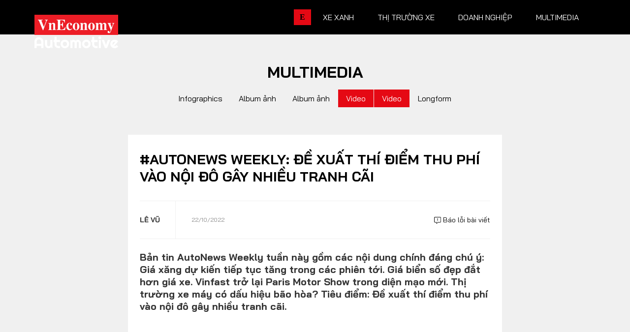

--- FILE ---
content_type: text/html; charset=utf-8
request_url: https://vneconomy.vn/automotive/autonews-weekly-de-xuat-thi-diem-thu-phi-vao-noi-do-gay-nhieu-tranh-cai.htm
body_size: 17056
content:

<!DOCTYPE html>
<html lang="vi">

<head>
    <meta charset="utf-8" />
    <meta name="viewport" content="width=device-width, initial-scale=1, shrink-to-fit=no">
    <meta http-equiv="X-UA-Compatible" content="IE=edge">
    

<!-- Basic SEO Meta Tags -->
<title>#AutoNews Weekly: &#x110;&#x1EC1; xu&#x1EA5;t th&#xED; &#x111;i&#x1EC3;m thu ph&#xED; v&#xE0;o n&#x1ED9;i &#x111;&#xF4; g&#xE2;y nhi&#x1EC1;u tranh c&#xE3;i - Automotive</title>
<meta name="description" content="B&#x1EA3;n tin AutoNews Weekly tu&#x1EA7;n n&#xE0;y g&#x1ED3;m c&#xE1;c n&#x1ED9;i dung ch&#xED;nh &#x111;&#xE1;ng ch&#xFA; &#xFD;: Gi&#xE1; x&#x103;ng d&#x1EF1; ki&#x1EBF;n ti&#x1EBF;p t&#x1EE5;c t&#x103;ng trong c&#xE1;c phi&#xEA;n t&#x1EDB;i. Gi&#xE1; bi&#x1EC3;n s&#x1ED1; &#x111;&#x1EB9;p &#x111;&#x1EAF;t h&#x1A1;n gi&#xE1; xe. Vinfa..." />
<meta name="keywords" content="Video, th&#xF4;ng tin kinh t&#x1EBF; Vi&#x1EC7;t Nam,t&#xE0;i ch&#xED;nh,th&#x1ECB; tr&#x1B0;&#x1EDD;ng ch&#x1EE9;ng kho&#xE1;n,vnindex,hose,ch&#xED;nh s&#xE1;ch v&#x129; m&#xF4;,tin kinh t&#x1EBF;,b&#x1EA5;t &#x111;&#x1ED9;ng s&#x1EA3;n,d&#x1EF1; &#xE1;n &#x111;&#x1EA7;u t&#x1B0;,ng&#xE2;n h&#xE0;ng,s&#x1ED1; li&#x1EC7;u kinh t&#x1EBF; v&#x129; m&#xF4;,&#x111;&#x1EA7;u t&#x1B0;,kinh t&#x1EBF; s&#x1ED1;" />
<meta name="author" content="L&#xEA; V&#x169; " />
<link rel="canonical" href="https://vneconomy.vn/automotive/autonews-weekly-de-xuat-thi-diem-thu-phi-vao-noi-do-gay-nhieu-tranh-cai.htm" />

<!-- Open Graph / Facebook -->
    <meta property="og:type" content="article" />
    <meta property="og:url" content="https://vneconomy.vn/automotive/autonews-weekly-de-xuat-thi-diem-thu-phi-vao-noi-do-gay-nhieu-tranh-cai.htm" />
    <meta property="og:title" content="#AutoNews Weekly: &#x110;&#x1EC1; xu&#x1EA5;t th&#xED; &#x111;i&#x1EC3;m thu ph&#xED; v&#xE0;o n&#x1ED9;i &#x111;&#xF4; g&#xE2;y nhi&#x1EC1;u tranh c&#xE3;i" />
    <meta property="og:description" content="B&#x1EA3;n tin AutoNews Weekly tu&#x1EA7;n n&#xE0;y g&#x1ED3;m c&#xE1;c n&#x1ED9;i dung ch&#xED;nh &#x111;&#xE1;ng ch&#xFA; &#xFD;: Gi&#xE1; x&#x103;ng d&#x1EF1; ki&#x1EBF;n ti&#x1EBF;p t&#x1EE5;c t&#x103;ng trong c&#xE1;c phi&#xEA;n t&#x1EDB;i. Gi&#xE1; bi&#x1EC3;n s&#x1ED1; &#x111;&#x1EB9;p &#x111;&#x1EAF;t h&#x1A1;n gi&#xE1; xe. Vinfa..." />
    <meta property="og:image" content="https://static.automotor.vn/1200x630/images/upload/2022/10/22/autonews-weekly-1-3.jpg?mode=crop" />
    <meta property="og:image:alt" content="" />
    <meta property="og:image:width" content="1200" />
    <meta property="og:image:height" content="630" />
    <meta property="og:site_name" content="VnEconomy" />
    <meta property="og:locale" content="vi_VN" />
        <meta property="fb:app_id" content="1763111483948312" />
        <meta property="article:author" content="L&#xEA; V&#x169; " />
        <meta property="article:published_time" content="2022-10-22T19:15:50Z" />
        <meta property="article:modified_time" content="2022-10-22T19:15:50Z" />
        <meta property="article:section" content="Video" />
        <meta property="article:tag" content="Video" />
            <meta property="article:publisher" content="https://www.facebook.com/vneconomy.vn" />

<!-- Twitter Card -->
    <meta name="twitter:card" content="summary_large_image" />
    <meta name="twitter:url" content="https://vneconomy.vn/automotive/autonews-weekly-de-xuat-thi-diem-thu-phi-vao-noi-do-gay-nhieu-tranh-cai.htm" />
    <meta name="twitter:title" content="#AutoNews Weekly: &#x110;&#x1EC1; xu&#x1EA5;t th&#xED; &#x111;i&#x1EC3;m thu ph&#xED; v&#xE0;o n&#x1ED9;i &#x111;&#xF4; g&#xE2;y nhi&#x1EC1;u tranh c&#xE3;i" />
    <meta name="twitter:description" content="B&#x1EA3;n tin AutoNews Weekly tu&#x1EA7;n n&#xE0;y g&#x1ED3;m c&#xE1;c n&#x1ED9;i dung ch&#xED;nh &#x111;&#xE1;ng ch&#xFA; &#xFD;: Gi&#xE1; x&#x103;ng d&#x1EF1; ki&#x1EBF;n ti&#x1EBF;p t&#x1EE5;c t&#x103;ng trong c&#xE1;c phi&#xEA;n t&#x1EDB;i. Gi&#xE1; bi&#x1EC3;n s&#x1ED1; &#x111;&#x1EB9;p &#x111;&#x1EAF;t h&#x1A1;n gi&#xE1; xe. Vinfa..." />
    <meta name="twitter:image" content="https://static.automotor.vn/1200x630/images/upload/2022/10/22/autonews-weekly-1-3.jpg?mode=crop" />
        <meta name="twitter:site" content="@vneconomy" />
        <meta name="twitter:creator" content="@vneconomy" />

<!-- Additional SEO Meta Tags -->
    <meta name="article:published_time" content="2022-10-22T19:15:50Z" />
    <meta name="article:modified_time" content="2022-10-22T19:15:50Z" />

<!-- Schema.org structured data -->
        <script type="application/ld+json">
            {
              "@context": "https://schema.org",
              "@graph": [
                {
                  "@type": "NewsArticle",
                  "@id": "https://vneconomy.vn/automotive/autonews-weekly-de-xuat-thi-diem-thu-phi-vao-noi-do-gay-nhieu-tranh-cai.htm#newsarticle",
                  "url": "https://vneconomy.vn/automotive/autonews-weekly-de-xuat-thi-diem-thu-phi-vao-noi-do-gay-nhieu-tranh-cai.htm",
                  "headline": "#AutoNews Weekly: &#x110;&#x1EC1; xu&#x1EA5;t th&#xED; &#x111;i&#x1EC3;m thu ph&#xED; v&#xE0;o n&#x1ED9;i &#x111;&#xF4; g&#xE2;y nhi&#x1EC1;u tranh c&#xE3;i",
                  "description": "B&#x1EA3;n tin AutoNews Weekly tu&#x1EA7;n n&#xE0;y g&#x1ED3;m c&#xE1;c n&#x1ED9;i dung ch&#xED;nh &#x111;&#xE1;ng ch&#xFA; &#xFD;: Gi&#xE1; x&#x103;ng d&#x1EF1; ki&#x1EBF;n ti&#x1EBF;p t&#x1EE5;c t&#x103;ng trong c&#xE1;c phi&#xEA;n t&#x1EDB;i. Gi&#xE1; bi&#x1EC3;n s&#x1ED1; &#x111;&#x1EB9;p &#x111;&#x1EAF;t h&#x1A1;n gi&#xE1; xe. Vinfa...",
                  "keywords": "Video, th&#xF4;ng tin kinh t&#x1EBF; Vi&#x1EC7;t Nam,t&#xE0;i ch&#xED;nh,th&#x1ECB; tr&#x1B0;&#x1EDD;ng ch&#x1EE9;ng kho&#xE1;n,vnindex,hose,ch&#xED;nh s&#xE1;ch v&#x129; m&#xF4;,tin kinh t&#x1EBF;,b&#x1EA5;t &#x111;&#x1ED9;ng s&#x1EA3;n,d&#x1EF1; &#xE1;n &#x111;&#x1EA7;u t&#x1B0;,ng&#xE2;n h&#xE0;ng,s&#x1ED1; li&#x1EC7;u kinh t&#x1EBF; v&#x129; m&#xF4;,&#x111;&#x1EA7;u t&#x1B0;,kinh t&#x1EBF; s&#x1ED1;",
                  "articleSection": "Video",
                  "datePublished": "2022-10-22T19:15:50Z",
                  "dateModified": "2022-10-22T19:15:50Z",
                  "author": {
                    "@type": "Person",
                    "name": "L&#xEA; V&#x169; "
                  },
                  "publisher": {
                    "@type": "Organization",
                    "@id": "https://vneconomy.vn/automotive/",
                    "name": "VnEconomy",
                    "url": "https://vneconomy.vn/automotive/",
                    "logo": {
                      "@type": "ImageObject",
                      "url": "https://vneconomy.vn/automotive//img-fix/branding/logo-footer.svg"
                    }
                  },
                  "image": {
                    "@type": "ImageObject",
                    "@id": "https://static.automotor.vn/1200x630/images/upload/2022/10/22/autonews-weekly-1-3.jpg?mode=crop",
                    "url": "https://static.automotor.vn/1200x630/images/upload/2022/10/22/autonews-weekly-1-3.jpg?mode=crop",
                    "width": 1200,
                    "height": 630
                  },
                  "thumbnailUrl": "https://static.automotor.vn/1200x630/images/upload/2022/10/22/autonews-weekly-1-3.jpg?mode=crop",
                  "inLanguage": "vi",
                  "isAccessibleForFree": true,
                  "copyrightHolder": {
                    "@type": "Organization",
                    "@id": "https://vneconomy.vn/automotive/",
                    "name": "VnEconomy"
                  },
                  "mainEntityOfPage": {
                    "@type": "WebPage",
                    "@id": "https://vneconomy.vn/automotive/autonews-weekly-de-xuat-thi-diem-thu-phi-vao-noi-do-gay-nhieu-tranh-cai.htm"
                  }
                },
                {
                  "@type": "Organization",
                  "@id": "https://vneconomy.vn/automotive/",
                  "name": "VnEconomy",
                  "url": "https://vneconomy.vn/automotive/",
                  "logo": {
                    "@type": "ImageObject",
                    "url": "https://vneconomy.vn/automotive//img-fix/branding/logo-footer.svg",
                    "width": 231,
                    "height": 64
                  },
                  "sameAs": [
                    "https://www.facebook.com/vneconomy.vn",
                    "https://www.youtube.com/@vneconomymedia5190",
                    "https://twitter.com/vneconomy"
                  ]
                },
                {
                  "@type": "BreadcrumbList",
                  "itemListElement": [
                    {
                      "@type": "ListItem",
                      "position": 1,
                      "name": "Trang chủ",
                      "item": {
                        "@type": "WebPage",
                        "@id": "https://vneconomy.vn/automotive/",
                        "name": "Trang chủ"
                      }
                    },
                    {
                      "@type": "ListItem",
                      "position": 2,
                      "name": "Video",
                      "item": {
                        "@type": "WebPage",
                        "@id": "",
                        "name": "Video"
                      }
                    },
                    {
                      "@type": "ListItem",
                      "position": 3,
                      "name": "#AutoNews Weekly: &#x110;&#x1EC1; xu&#x1EA5;t th&#xED; &#x111;i&#x1EC3;m thu ph&#xED; v&#xE0;o n&#x1ED9;i &#x111;&#xF4; g&#xE2;y nhi&#x1EC1;u tranh c&#xE3;i",
                      "item": {
                        "@type": "WebPage",
                        "@id": "https://vneconomy.vn/automotive/autonews-weekly-de-xuat-thi-diem-thu-phi-vao-noi-do-gay-nhieu-tranh-cai.htm",
                        "name": "#AutoNews Weekly: &#x110;&#x1EC1; xu&#x1EA5;t th&#xED; &#x111;i&#x1EC3;m thu ph&#xED; v&#xE0;o n&#x1ED9;i &#x111;&#xF4; g&#xE2;y nhi&#x1EC1;u tranh c&#xE3;i"
                      }
                    }
                  ]
                }
              ]
            }
        </script>

    <meta name="format-detection" content="telephone=no">

    <link rel="shortcut icon" href="/automotive/App_themes/img/favicon.ico">

    <link rel="preconnect" preload href="https://fonts.googleapis.com" />
    <link rel="preconnect" preload href="https://fonts.gstatic.com" crossorigin />
    <link href="https://fonts.googleapis.com/css2?family=Bai+Jamjuree:ital,wght@0,400;0,700;1,400;1,700&display=swap"
          rel="stylesheet" preload />
    <link rel="preconnect" href="https://premedia.vneconomy.vn" crossorigin />
    <link rel="dns-prefetch" href="https://premedia.vneconomy.vn" crossorigin />
    <link rel="preconnect" href="https://media.vneconomy.vn" crossorigin />
    <link rel="dns-prefetch" href="https://media.vneconomy.vn" crossorigin />
    <script>
        window._appConfig = {
            subPath: "/automotive"
        };
    </script>
    <base href="/automotive/" />

    <link rel="stylesheet" type="text/css" href="/automotive/bundle/css/preload.min.css?v=8MVkpwK8ttUVGLofB8rvKP0sEQcMEKdyF2tUhxD0nZw" />

    <script src="/automotive/lib/responsive-image.js?v=I-4n-LbkQLsSC82nQK1HfV4CWrGWjg5BjzoKfHesxpw"></script>
    <script src="/automotive/bundle/js/preload.min.js?v=_tdpxOqFqgRES7HnPAEemVsNBFyCV1CqQ70acp1W4Ps"></script>
    
<script defer data-domain="vneconomy.vn" src="https://tracking.vneconomy.vn/js/script.manual.outbound-links.pageview-props.tagged-events.js"></script>
<script>window.plausible = window.plausible || function() { (window.plausible.q = window.plausible.q || []).push(arguments) }</script>

        <link rel="stylesheet" type="text/css" href="https://media.vneconomy.vn/common/css/vneconomyqc.css">
    <script type="text/javascript" src="https://media.vneconomy.vn/common/js/vneconomyqc.js" async></script>

    

    <link rel="stylesheet" type="text/css" href="https://vneconomy.vn/css/editor.css" />
    <link rel="stylesheet" type="text/css" href="/automotive/bundle/css/app-news-detail.min.css?v=Bb9n1rgx45iNAaNnfDHOPDxidAVwK8tadsC8qC5SYvk" />

    <!-- Google tag (gtag.js) -->
<script async src="https://www.googletagmanager.com/gtag/js?id=G-21FXLJLDS4"></script>
<script>
    window.dataLayer = window.dataLayer || [];
    function gtag(){dataLayer.push(arguments);}
    gtag('js', new Date());

    gtag('config', 'G-21FXLJLDS4');
</script>


    <link rel="alternate" type="application/rss+xml" title="Tất cả bài viết" href="rss.xml" />
<link rel="alternate" type="application/rss+xml" title="Danh mục" href="rss/categories.xml" />
<link rel="alternate" type="application/rss+xml" title="Bài viết" href="rss/posts.xml" />

    
</head>

<body class="detail-page detail-2">
    <header class="site-header">
    <div class="container">
        <div class="row">
            <div class="col-3">
                    <div class="site-logo" title="Logo">
                        <a href="/automotive/" title="Automotive - Thông tin, hình ảnh, đánh giá xe ôtô, xe máy, xe điện"></a>
                    </div>

            </div>
            <div class="col-9">
                <ul class="nav-link">
                    <li>
                        <a class="nav-link-vne" href="https://vneconomy.vn" title="https://vneconomy.vn">E</a>
                    </li>
                            <li>
                                <a href="/automotive/xe-xanh.htm" title="Xe xanh">Xe xanh</a>
                                <div class="nav-link__expand">
                                    <div class="container">
                                        <div class="subcate">
                                            <a href="/automotive/xe-xanh.htm" class="maincate" title="Xe xanh">Xe xanh</a>
                                                    <a href="/automotive/xe-khac.htm" title="Xe khác - Xe đặc chủng, xe tăng, xe độc, lạ - Ảnh, video mới 24h">Xe khác</a>
                                                    <a href="/automotive/hybrid.htm" title="Xe Hybrid: Ôtô hybrid, xe máy hybrid - Tin, ảnh, video, giá bán mới 2025">Hybrid</a>
                                                    <a href="/automotive/xe-dien-moi.htm" title="Xe điện: Ôtô điện, xe máy điện mới - Tin, ảnh, video, giá bán mới 2025">Xe điện</a>
                                        </div>
                                        <div class="story-listing">
                                                <article class="story">
                                                    <figure class="story__thumb is-loaded">
                                                        <a href="/automotive/vinfast-ra-mat-loat-xe-may-dien-co-the-doi-pin-hoan-thien-lap-dat-4500-tram-doi-pin-dau-tien.htm" title="VinFast ra mắt loạt xe máy điện có thể đổi pin, hoàn thiện lắp đặt 4.500 trạm đổi pin đầu tiên">
                                                            <img src="https://premedia.vneconomy.vn/files/uploads/2026/01/15/4ed6ac66c45c49dda749513a13a2162c-63787.jpg" alt="VinFast ra m&#x1EAF;t lo&#x1EA1;t xe m&#xE1;y &#x111;i&#x1EC7;n c&#xF3; th&#x1EC3; &#x111;&#x1ED5;i pin">
                                                        </a>
                                                    </figure>
                                                    <div class="story__heading">
                                                        <a href="/automotive/vinfast-ra-mat-loat-xe-may-dien-co-the-doi-pin-hoan-thien-lap-dat-4500-tram-doi-pin-dau-tien.htm" title="VinFast ra mắt loạt xe máy điện có thể đổi pin, hoàn thiện lắp đặt 4.500 trạm đổi pin đầu tiên">VinFast ra mắt loạt xe máy điện có thể đổi pin, hoàn thiện lắp đặt 4.500 trạm đổi pin đầu tiên</a>
                                                    </div>
                                                    <div class="story__meta">
                                                        <time>15/01/2026</time>
                                                    </div>
                                                </article>
                                                <article class="story">
                                                    <figure class="story__thumb is-loaded">
                                                        <a href="/automotive/pin-xe-dien-het-vong-doi-thach-thuc-moi-truong-va-co-hoi-cho-nganh-tai-che.htm" title="Pin xe điện hết vòng đời: Thách thức môi trường và cơ hội cho ngành tái chế">
                                                            <img src="https://premedia.vneconomy.vn/files/uploads/2026/01/13/71f11a572290465089df1bc49766dc55-63357.png" alt="Pin xe &#x111;i&#x1EC7;n h&#x1EBF;t v&#xF2;ng &#x111;&#x1EDD;i: Th&#xE1;ch th&#x1EE9;c m&#xF4;i tr&#x1B0;&#x1EDD;ng v&#xE0; c&#x1A1; h&#x1ED9;i cho ng&#xE0;nh t&#xE1;i ch&#x1EBF;">
                                                        </a>
                                                    </figure>
                                                    <div class="story__heading">
                                                        <a href="/automotive/pin-xe-dien-het-vong-doi-thach-thuc-moi-truong-va-co-hoi-cho-nganh-tai-che.htm" title="Pin xe điện hết vòng đời: Thách thức môi trường và cơ hội cho ngành tái chế">Pin xe điện hết vòng đời: Thách thức môi trường và cơ hội cho ngành tái chế</a>
                                                    </div>
                                                    <div class="story__meta">
                                                        <time>13/01/2026</time>
                                                    </div>
                                                </article>
                                                <article class="story">
                                                    <figure class="story__thumb is-loaded">
                                                        <a href="/automotive/2025-nam-o-to-dien-can-quet-moi-phan-khuc.htm" title="2025 - Năm ô tô điện "càn quét" mọi phân khúc">
                                                            <img src="https://premedia.vneconomy.vn/files/uploads/2026/01/05/4ba8314c3fc942d99097cae04b1bb4c9-61497.jpg" alt="2025 - N&#x103;m &#xF4; t&#xF4; &#x111;i&#x1EC7;n &quot;c&#xE0;n qu&#xE9;t&quot; m&#x1ECD;i ph&#xE2;n kh&#xFA;c">
                                                        </a>
                                                    </figure>
                                                    <div class="story__heading">
                                                        <a href="/automotive/2025-nam-o-to-dien-can-quet-moi-phan-khuc.htm" title="2025 - Năm ô tô điện "càn quét" mọi phân khúc">2025 - Năm ô tô điện "càn quét" mọi phân khúc</a>
                                                    </div>
                                                    <div class="story__meta">
                                                        <time>05/01/2026</time>
                                                    </div>
                                                </article>

                                        </div>
                                    </div>
                                </div>
                            </li>
                            <li>
                                <a href="/automotive/thi-truong-xe.htm" title="Thị trường xe">Thị trường xe</a>
                                <div class="nav-link__expand">
                                    <div class="container">
                                        <div class="subcate">
                                            <a href="/automotive/thi-truong-xe.htm" class="maincate" title="Thị trường xe">Thị trường xe</a>
                                                    <a href="/automotive/chinh-sach-thi-truong-xe.htm" title="Chính sách">Chính sách</a>
                                                    <a href="/automotive/so-lieu-thi-truong.htm" title="Số liệu thị trường">Số liệu thị trường</a>
                                                    <a href="/automotive/nhip-song-thi-truong.htm" title="Nhịp sống thị trường">Nhịp sống thị trường</a>
                                        </div>
                                        <div class="story-listing">
                                                <article class="story">
                                                    <figure class="story__thumb is-loaded">
                                                        <a href="/automotive/thao-go-nut-that-chip-nexperia-cac-hang-xe-dong-loat-chuyen-huong-nguon-cung.htm" title="Tháo gỡ "nút thắt" chip Nexperia: Các hãng xe đồng loạt chuyển hướng nguồn cung">
                                                            <img src="https://premedia.vneconomy.vn/files/uploads/2026/01/24/71f51d2b247c4abeaa3ec4e6a967c9b9-65740.jpg" alt="Th&#xE1;o g&#x1EE1; &quot;n&#xFA;t th&#x1EAF;t&quot; chip Nexperia: C&#xE1;c h&#xE3;ng xe &#x111;&#x1ED3;ng lo&#x1EA1;t chuy&#x1EC3;n h&#x1B0;&#x1EDB;ng ngu&#x1ED3;n cung">
                                                        </a>
                                                    </figure>
                                                    <div class="story__heading">
                                                        <a href="/automotive/thao-go-nut-that-chip-nexperia-cac-hang-xe-dong-loat-chuyen-huong-nguon-cung.htm" title="Tháo gỡ "nút thắt" chip Nexperia: Các hãng xe đồng loạt chuyển hướng nguồn cung">Tháo gỡ "nút thắt" chip Nexperia: Các hãng xe đồng loạt chuyển hướng nguồn cung</a>
                                                    </div>
                                                    <div class="story__meta">
                                                        <time>24/01/2026</time>
                                                    </div>
                                                </article>
                                                <article class="story">
                                                    <figure class="story__thumb is-loaded">
                                                        <a href="/automotive/my-bat-den-xanh-cho-xe-trung-quoc.htm" title="Mỹ “bật đèn xanh” cho xe Trung Quốc?">
                                                            <img src="https://premedia.vneconomy.vn/files/uploads/2026/01/24/02d0c7a3dc964bccb71cd1b7a18c4c77-65738.jpg" alt="M&#x1EF9; &#x201C;b&#x1EAD;t &#x111;&#xE8;n xanh&#x201D; cho xe Trung Qu&#x1ED1;c?">
                                                        </a>
                                                    </figure>
                                                    <div class="story__heading">
                                                        <a href="/automotive/my-bat-den-xanh-cho-xe-trung-quoc.htm" title="Mỹ “bật đèn xanh” cho xe Trung Quốc?">Mỹ “bật đèn xanh” cho xe Trung Quốc?</a>
                                                    </div>
                                                    <div class="story__meta">
                                                        <time>24/01/2026</time>
                                                    </div>
                                                </article>
                                                <article class="story">
                                                    <figure class="story__thumb is-loaded">
                                                        <a href="/automotive/giac-mo-noi-dia-hoa-cua-eu-vap-phai-buc-tuong-ran-nut-tu-cac-hang-xe.htm" title="Giấc mơ "nội địa hóa" của EU vấp phải bức tường rạn nứt từ các hãng xe">
                                                            <img src="https://premedia.vneconomy.vn/files/uploads/2026/01/23/ffe216c5b2ba45e793b5df9c3ce984c8-65679.png" alt="Gi&#x1EA5;c m&#x1A1; &quot;n&#x1ED9;i &#x111;&#x1ECB;a h&#xF3;a&quot; c&#x1EE7;a EU v&#x1EA5;p ph&#x1EA3;i b&#x1EE9;c t&#x1B0;&#x1EDD;ng r&#x1EA1;n n&#x1EE9;t t&#x1EEB; c&#xE1;c h&#xE3;ng xe">
                                                        </a>
                                                    </figure>
                                                    <div class="story__heading">
                                                        <a href="/automotive/giac-mo-noi-dia-hoa-cua-eu-vap-phai-buc-tuong-ran-nut-tu-cac-hang-xe.htm" title="Giấc mơ "nội địa hóa" của EU vấp phải bức tường rạn nứt từ các hãng xe">Giấc mơ "nội địa hóa" của EU vấp phải bức tường rạn nứt từ các hãng xe</a>
                                                    </div>
                                                    <div class="story__meta">
                                                        <time>23/01/2026</time>
                                                    </div>
                                                </article>

                                        </div>
                                    </div>
                                </div>
                            </li>
                            <li>
                                <a href="/automotive/xe-doanh-nghiep.htm" title="Doanh nghiệp">Doanh nghiệp</a>
                                <div class="nav-link__expand">
                                    <div class="container">
                                        <div class="subcate">
                                            <a href="/automotive/xe-doanh-nghiep.htm" class="maincate" title="Doanh nghiệp">Doanh nghiệp</a>
                                                    <a href="/automotive/thuong-hieu.htm" title="Thương hiệu">Thương hiệu</a>
                                                    <a href="/automotive/nhan-vat.htm" title="Nhân vật">Nhân vật</a>
                                                    <a href="/automotive/quan-tri.htm" title="Quản trị">Quản trị</a>
                                        </div>
                                        <div class="story-listing">
                                                <article class="story">
                                                    <figure class="story__thumb is-loaded">
                                                        <a href="/automotive/omoda-jaecoo-chuan-bi-van-hanh-nha-may-o-to-trung-quoc-dau-tien-tai-viet-nam.htm" title="Omoda & Jaecoo chuẩn bị vận hành nhà máy ô tô Trung Quốc đầu tiên tại Việt Nam">
                                                            <img src="https://premedia.vneconomy.vn/files/uploads/2026/01/17/45c6a5718318448ebef756bc1be6d5e8-64255.png" alt="Omoda &amp; Jaecoo chu&#x1EA9;n b&#x1ECB; v&#x1EAD;n h&#xE0;nh nh&#xE0; m&#xE1;y &#xF4; t&#xF4; Trung Qu&#x1ED1;c &#x111;&#x1EA7;u ti&#xEA;n t&#x1EA1;i Vi&#x1EC7;t Nam">
                                                        </a>
                                                    </figure>
                                                    <div class="story__heading">
                                                        <a href="/automotive/omoda-jaecoo-chuan-bi-van-hanh-nha-may-o-to-trung-quoc-dau-tien-tai-viet-nam.htm" title="Omoda & Jaecoo chuẩn bị vận hành nhà máy ô tô Trung Quốc đầu tiên tại Việt Nam">Omoda & Jaecoo chuẩn bị vận hành nhà máy ô tô Trung Quốc đầu tiên tại Việt Nam</a>
                                                    </div>
                                                    <div class="story__meta">
                                                        <time>17/01/2026</time>
                                                    </div>
                                                </article>
                                                <article class="story">
                                                    <figure class="story__thumb is-loaded">
                                                        <a href="/automotive/xe-dien-loi-chien-luoc-cua-cac-hang-xe-au-du-rao-can-phap-ly-ha-nhiet.htm" title="Xe điện: "Lõi" chiến lược của các hãng xe Âu dù rào cản pháp lý hạ nhiệt">
                                                            <img src="https://premedia.vneconomy.vn/files/uploads/2026/01/15/b3789e756e1c432cac9a7d8c0578747b-63955.png" alt="Xe &#x111;i&#x1EC7;n: &quot;L&#xF5;i&quot; chi&#x1EBF;n l&#x1B0;&#x1EE3;c c&#x1EE7;a c&#xE1;c h&#xE3;ng xe &#xC2;u d&#xF9; r&#xE0;o c&#x1EA3;n ph&#xE1;p l&#xFD; h&#x1EA1; nhi&#x1EC7;t">
                                                        </a>
                                                    </figure>
                                                    <div class="story__heading">
                                                        <a href="/automotive/xe-dien-loi-chien-luoc-cua-cac-hang-xe-au-du-rao-can-phap-ly-ha-nhiet.htm" title="Xe điện: "Lõi" chiến lược của các hãng xe Âu dù rào cản pháp lý hạ nhiệt">Xe điện: "Lõi" chiến lược của các hãng xe Âu dù rào cản pháp lý hạ nhiệt</a>
                                                    </div>
                                                    <div class="story__meta">
                                                        <time>15/01/2026</time>
                                                    </div>
                                                </article>
                                                <article class="story">
                                                    <figure class="story__thumb is-loaded">
                                                        <a href="/automotive/tesla-mat-ngoi-vi-dan-dau-thi-truong-xe-dien-toan-cau-chuyen-trong-tam-sang-ai.htm" title="Tesla mất ngôi vị dẫn đầu thị trường xe điện toàn cầu, chuyển trọng tâm sang AI">
                                                            <img src="https://premedia.vneconomy.vn/files/uploads/2026/01/06/2decc12603c741babc441dbc703e447d-61900.jpg" alt="Tesla m&#x1EA5;t ng&#xF4;i v&#x1ECB; d&#x1EAB;n &#x111;&#x1EA7;u th&#x1ECB; tr&#x1B0;&#x1EDD;ng xe &#x111;i&#x1EC7;n to&#xE0;n c&#x1EA7;u, chuy&#x1EC3;n tr&#x1ECD;ng t&#xE2;m sang AI">
                                                        </a>
                                                    </figure>
                                                    <div class="story__heading">
                                                        <a href="/automotive/tesla-mat-ngoi-vi-dan-dau-thi-truong-xe-dien-toan-cau-chuyen-trong-tam-sang-ai.htm" title="Tesla mất ngôi vị dẫn đầu thị trường xe điện toàn cầu, chuyển trọng tâm sang AI">Tesla mất ngôi vị dẫn đầu thị trường xe điện toàn cầu, chuyển trọng tâm sang AI</a>
                                                    </div>
                                                    <div class="story__meta">
                                                        <time>06/01/2026</time>
                                                    </div>
                                                </article>

                                        </div>
                                    </div>
                                </div>
                            </li>
                            <li>
                                <a href="/automotive/xe360-multimedia.htm" title="Multimedia">Multimedia</a>
                                <div class="nav-link__expand">
                                    <div class="container">
                                        <div class="subcate">
                                            <a href="/automotive/xe360-multimedia.htm" class="maincate" title="Multimedia">Multimedia</a>
                                                    <a href="/automotive/infographics-oto-xe-may.htm" title="Infographics, đồ hoạ ô tô, mô tô, xe máy - Dữ liệu, thống kê, so sánh....">Infographics</a>
                                                    <a href="/automotive/album-anh-xe.htm" title="Ảnh xe - Người đẹp và xe, xe ôtô, mô tô, xe máy cập nhật 24h">Album ảnh</a>
                                                    <a href="/automotive/video-oto-xe-may.htm" title="Video clip ô tô, mô tô, xe máy -  Review, đánh giá, trải nghiệm, tư vấn">Video</a>
                                        </div>
                                        <div class="story-listing">
                                                <article class="story">
                                                    <figure class="story__thumb is-loaded">
                                                        <a href="/automotive/auto-hashtag-thi-truong-xe-may-viet-nam-xoay-truc-truoc-lenh-cam-xe-xang.htm" title="#Auto Hashtag: Thị trường xe máy Việt Nam xoay trục trước lệnh “cấm xe xăng”">
                                                            <img src="https://static.automotor.vn/images/upload/2025/07/30/autohashtag-cam-xe-may-xang-vneconomyautomotive.jpg" alt="">
                                                        </a>
                                                    </figure>
                                                    <div class="story__heading">
                                                        <a href="/automotive/auto-hashtag-thi-truong-xe-may-viet-nam-xoay-truc-truoc-lenh-cam-xe-xang.htm" title="#Auto Hashtag: Thị trường xe máy Việt Nam xoay trục trước lệnh “cấm xe xăng”">#Auto Hashtag: Thị trường xe máy Việt Nam xoay trục trước lệnh “cấm xe xăng”</a>
                                                    </div>
                                                    <div class="story__meta">
                                                        <time>31/07/2025</time>
                                                    </div>
                                                </article>
                                                <article class="story">
                                                    <figure class="story__thumb is-loaded">
                                                        <a href="/automotive/auto-biz-cuoc-chien-giam-gia-xe-dien-tu-van-de-byd-toi-he-luy-sau-rong-ca-nganh-cong-nghiep-o-to-trung-quoc.htm" title="#Auto Biz: Cuộc chiến giảm giá xe điện – Từ vấn đề BYD tới hệ luỵ sâu rộng cả ngành công nghiệp ô tô Trung Quốc">
                                                            <img src="https://static.automotor.vn/images/upload/2025/06/14/autobiz-cuoc-chien-giam-gia-xe-dien-trung-quoc-vneconomyautomotive.jpg" alt="">
                                                        </a>
                                                    </figure>
                                                    <div class="story__heading">
                                                        <a href="/automotive/auto-biz-cuoc-chien-giam-gia-xe-dien-tu-van-de-byd-toi-he-luy-sau-rong-ca-nganh-cong-nghiep-o-to-trung-quoc.htm" title="#Auto Biz: Cuộc chiến giảm giá xe điện – Từ vấn đề BYD tới hệ luỵ sâu rộng cả ngành công nghiệp ô tô Trung Quốc">#Auto Biz: Cuộc chiến giảm giá xe điện – Từ vấn đề BYD tới hệ luỵ sâu rộng cả ngành công nghiệp ô tô Trung Quốc</a>
                                                    </div>
                                                    <div class="story__meta">
                                                        <time>15/06/2025</time>
                                                    </div>
                                                </article>

                                        </div>
                                    </div>
                                </div>
                            </li>
                </ul>
            </div>
        </div>
        <!-- menu expand -->
        <div class="menu-expand" id="wrap-menu">
            <div class="container">
                <div class="search-form">
                    <input type="text" placeholder="Từ khóa tìm kiếm" id="search-input" v-model.trim="searchString"
                           ref="search-input">
                    <i class="fal fa-search"></i>
                    <div class="search-suggestion" id="suggestions" ref="suggestion-box">
                        <h3 class="heading">Gợi ý tìm kiếm</h3>
                        <div class="suggestion-wrap" v-for="(group, index) in groupSuggestions" :key="index">
                            <h4 class="title">
                                <b>{{group.title}}</b>
                            </h4>
                            <p class="text" v-for="(item, index) in group.items" :key="index">
                                <a :href="item.url" v-html="item.text"></a>
                            </p>
                        </div>
                    </div>
                    <div id="search-results"></div>
                </div>
                <div class="row mt-5">
                    <div class="col-20p">
                        <div class="group-link">
                            <a href="/automotive/" title="Trang chủ">
                                <img src="https://media.vneconomy.vn/App_themes/images/logo.png?v=1.1" alt="Automotive logo"
                                     class="img-fluid">
                            </a>
                        </div>

                            <div class="more-link">
                                    <a href="/automotive" title="Trang chủ">Trang chủ</a>
                                    <a href="/automotive/tieu-diem-xe.htm" title="Tiêu điểm">Tiêu điểm</a>
                            </div>
                    </div>
                            <div class="col-20p">
                                <div class="group-link">
                                    <a href="/automotive/xe-xanh.htm" title="Xe xanh">Xe xanh</a>
                                </div>
                                    <div class="more-link">
                                            <a href="/automotive/xe-khac.htm" title="Xe khác">Xe khác</a>
                                            <a href="/automotive/hybrid.htm" title="Hybrid">Hybrid</a>
                                            <a href="/automotive/xe-dien-moi.htm" title="Xe điện">Xe điện</a>
                                    </div>
                            </div>
                            <div class="col-20p">
                                <div class="group-link">
                                    <a href="/automotive/thi-truong-xe.htm" title="Thị trường xe">Thị trường xe</a>
                                </div>
                                    <div class="more-link">
                                            <a href="/automotive/chinh-sach-thi-truong-xe.htm" title="Chính sách">Chính sách</a>
                                            <a href="/automotive/so-lieu-thi-truong.htm" title="Số liệu thị trường">Số liệu thị trường</a>
                                            <a href="/automotive/nhip-song-thi-truong.htm" title="Nhịp sống thị trường">Nhịp sống thị trường</a>
                                    </div>
                            </div>
                            <div class="col-20p">
                                <div class="group-link">
                                    <a href="/automotive/xe-doanh-nghiep.htm" title="Doanh nghiệp">Doanh nghiệp</a>
                                </div>
                                    <div class="more-link">
                                            <a href="/automotive/thuong-hieu.htm" title="Thương hiệu">Thương hiệu</a>
                                            <a href="/automotive/nhan-vat.htm" title="Nhân vật">Nhân vật</a>
                                            <a href="/automotive/quan-tri.htm" title="Quản trị">Quản trị</a>
                                    </div>
                            </div>
                            <div class="col-20p">
                                <div class="group-link">
                                    <a href="/automotive/xe360-multimedia.htm" title="Multimedia">Multimedia</a>
                                </div>
                                    <div class="more-link">
                                            <a href="/automotive/infographics-oto-xe-may.htm" title="Infographics">Infographics</a>
                                            <a href="/automotive/album-anh-xe.htm" title="Album ảnh">Album ảnh</a>
                                            <a href="/automotive/video-oto-xe-may.htm" title="Video">Video</a>
                                    </div>
                            </div>
                </div>
                <div class="top-box common">
                    <div class="box-heading">Tra cứu xe</div>
                    <form class="box-content" method="get" action="https://automotor.vn/danh-sach-cac-loai-xe-oto.html">
                        <div class="row">
                            <div class="col-20p">
                                <div class="form-group">
                                    <label for="exampleFormControlSelect4">Hãng xe</label>
                                    <select name="hang_xe" id="exampleFormControlSelect4" class="form-control">
                                        <option value="">Tất cả</option>
                                        <option value="Acura">Acura</option>
                                        <option value="Aston Martin">Aston Martin</option>
                                        <option value="Audi">Audi</option>
                                        <option value="Benelli">Benelli</option>
                                        <option value="Bentley">Bentley</option>
                                        <option value="BMW">BMW</option>
                                        <option value="Brixton">Brixton</option>
                                        <option value="Bugatti">Bugatti</option>
                                        <option value="Cadillac">Cadillac</option>
                                        <option value="Chevrolet">Chevrolet</option>
                                        <option value="Chrysler">Chrysler</option>
                                        <option value="Citroen">Citroen</option>
                                        <option value="Daewoo">Daewoo</option>
                                        <option value="Ducati">Ducati</option>
                                        <option value="Ferarri">Ferarri</option>
                                        <option value="Fiat">Fiat</option>
                                        <option value="Ford">Ford</option>
                                        <option value="Harley Davidson">Harley Davidson</option>
                                        <option value="Honda">Honda</option>
                                        <option value="Hummer">Hummer</option>
                                        <option value="Hyundai">Hyundai</option>
                                        <option value="Infiniti">Infiniti</option>
                                        <option value="Isuzu">Isuzu</option>
                                        <option value="Jaguar">Jaguar</option>
                                        <option value="Jeep">Jeep</option>
                                        <option value="Kawasaki">Kawasaki</option>
                                        <option value="Kia">Kia</option>
                                        <option value="KTM">KTM</option>
                                        <option value="Kymco">Kymco</option>
                                        <option value="Lamborghini">Lamborghini</option>
                                        <option value="Land Rover">Land Rover</option>
                                        <option value="Lexus">Lexus</option>
                                        <option value="Lincoln">Lincoln</option>
                                        <option value="Lotus">Lotus</option>
                                        <option value="Maserati">Maserati</option>
                                        <option value="Mazda">Mazda</option>
                                        <option value="McLaren">McLaren</option>
                                        <option value="Mercedes-Benz">Mercedes-Benz</option>
                                        <option value="MG">MG</option>
                                        <option value="MINI">MINI</option>
                                        <option value="Mitsubishi">Mitsubishi</option>
                                        <option value="Nissan">Nissan</option>
                                        <option value="Pagani">Pagani</option>
                                        <option value="Peugeot">Peugeot</option>
                                        <option value="Piaggio">Piaggio</option>
                                        <option value="Porsche">Porsche</option>
                                        <option value="Renault">Renault</option>
                                        <option value="Rolls-Royce">Rolls-Royce</option>
                                        <option value="Royal Enfield">Royal Enfield</option>
                                        <option value="Ssangyong">Ssangyong</option>
                                        <option value="Subaru">Subaru</option>
                                        <option value="Suzuki">Suzuki</option>
                                        <option value="SYM">SYM</option>
                                        <option value="Tesla">Tesla</option>
                                        <option value="Toyota">Toyota</option>
                                        <option value="Triumph">Triumph</option>
                                        <option value="UAZ">UAZ</option>
                                        <option value="Victory">Victory</option>
                                        <option value="Vinfast">Vinfast</option>
                                        <option value="Volkswagen">Volkswagen</option>
                                        <option value="Volvo">Volvo</option>
                                        <option value="Yamaha">Yamaha</option>
                                    </select>
                                </div>
                            </div>
                            <div class="col-20p">
                                <div class="form-group">
                                    <label for="sltModel">Model</label>
                                    <select id="sltModel" name="sltModel" class="form-control">
                                        <option value="">Tất cả</option>
                                    </select>
                                </div>
                            </div>
                            <div class="col-20p">
                                <div class="form-group">
                                    <label for="typeSelect">Dòng xe</label>
                                    <select name="type" id="typeSelect" class="form-control">
                                        <option value="">Tất cả</option>
                                        <option value="Convertible">Convertible</option>
                                        <option value="Coupe">Coupe</option>
                                        <option value="Coupe 2 c&#x1EED;a">Coupe 2 cửa</option>
                                        <option value="Coupe 4 c&#x1EED;a">Coupe 4 cửa</option>
                                        <option value="Crossover (CUV)">Crossover (CUV)</option>
                                        <option value="Electric">Electric</option>
                                        <option value="Hatchback">Hatchback</option>
                                        <option value="Hybrids">Hybrids</option>
                                        <option value="Limousine">Limousine</option>
                                        <option value="MPV">MPV</option>
                                        <option value="Pick-up">Pick-up</option>
                                        <option value="Roadster">Roadster</option>
                                        <option value="Sedan">Sedan</option>
                                        <option value="Si&#xEA;u xe">Siêu xe</option>
                                        <option value="Station Wagon">Station Wagon</option>
                                        <option value="SUV">SUV</option>
                                        <option value="SUV-Coupe">SUV-Coupe</option>
                                        <option value="SUV-Wagon">SUV-Wagon</option>
                                    </select>
                                </div>
                            </div>
                            <div class="col-20p">
                                <input type="button" class="btn btn-primary" id="btnApply" value="Xem">
                            </div>
                        </div>
                    </form>
                </div>
                <div class="row">
                    <div class="col-12 col-md-4">
                        <div class="follow-zone">
                            <p class="box-heading">Follow Us</p>
                            <div class="box-content">
                                <div class="row">
                                    <div class="col-3">
                                        <a href="https://www.facebook.com/AutoNews.VnEconomy" title="Facebook">
                                            <i class="fab fa-facebook-square"></i><span>Facebook</span>
                                        </a>
                                    </div>
                                    <div class="col-3">
                                        <a href="https://www.youtube.com/@autonews.vneconomy" title="Youtube">
                                            <i class="fab fa-youtube"></i><span>Youtube</span>
                                        </a>
                                    </div>
                                </div>
                            </div>
                        </div>
                    </div>
                    <div class="col-12 col-md-8">
                        <div class="follow-zone contact-zone">
                            <p class="box-heading">Contact us</p>
                            <div class="box-content">
                                <p class="text">
                                    <i class="far fa-phone-square"></i><a class="ml-1" href="//automotive/tel:&#x2B;84972271616" title="Phone">0972271616</a>
                                </p>
                                <p class="text">
                                    <i class="far fa-envelope"></i> <a href="//automotive/mailto:ngocvu.vneconomy@gmail.com" title="email" class="ml-1">ngocvu.vneconomy@gmail.com</a>
                                </p>
                            </div>
                        </div>
                    </div>
                </div>
            </div>
        </div>
    </div>
</header>


    


<div class="site-body">
    <div class="container">
            <nav class="breadcrumbs">
            <h2 class="cate" title="Multimedia">
                <a href="/automotive/xe360-multimedia.htm" title="Multimedia">Multimedia</a>
            </h2>
            <ul class="cate__sub">
                        <li class="">
                            <a href="/automotive/infographics-oto-xe-may.htm" title="Infographics">Infographics</a>
                        </li>
                        <li class="">
                            <a href="/automotive/album-anh-xe.htm" title="Album ảnh">Album ảnh</a>
                        </li>
                        <li class="">
                            <a href="/automotive/album-anh.htm" title="Album ảnh">Album ảnh</a>
                        </li>
                        <li class="is-active">
                            <h1 class="" title=""><a href="/automotive/video-oto-xe-may.htm" title="Video">Video</a></h1>
                        </li>
                        <li class="is-active">
                            <h1 class="" title=""><a href="/automotive/video.htm" title="Video">Video</a></h1>
                        </li>
                        <li class="">
                            <a href="/automotive/longform.htm" title="Longform">Longform</a>
                        </li>
            </ul>

    </nav>

    </div>
    <div class="detail-section container">
        <div class="main-column">
            <!-- main detail -->
            <article class="detail-wrap">
                <header class="detail__header">
                    <h1 class="detail__title" data-field="title" title="#AutoNews Weekly: Đề xuất thí điểm thu phí vào nội đô gây nhiều tranh cãi">#AutoNews Weekly: Đề xuất thí điểm thu phí vào nội đô gây nhiều tranh cãi</h1>
                    <div class="detail__meta">
                        <div class="detail__credit">
                            <div class="detail__author">
                                <span class="name" data-field="author">Lê Vũ </span>
                            </div>
                            <time>22/10/2022</time>
                        </div>
                        <ul class="detail__social">
                            <li>
                                <div class="fb-like" data-href="https://vneconomy.vn/automotive/autonews-weekly-de-xuat-thi-diem-thu-phi-vao-noi-do-gay-nhieu-tranh-cai.htm" data-layout="button_count"
                                     data-action="like" data-size="small" data-show-faces="true" data-share="true"
                                     style="max-height: 20px; overflow:hidden;"></div>
                                <div class="zalo-share-button ml-2" data-href="https://vneconomy.vn/automotive/autonews-weekly-de-xuat-thi-diem-thu-phi-vao-noi-do-gay-nhieu-tranh-cai.htm"
                                     data-oaid="579745863508352884" data-layout="2" data-color="blue"
                                     data-customize="false" style="max-height: 20px; overflow:hidden;"></div>
                            </li>
                            <li>
                                <a href="//automotive/#" data-toggle="modal" data-target="#reportModal">
                                    <i class="fal fa-comment-alt-exclamation"></i> Báo lỗi bài viết
                                </a>
                            </li>

                        </ul>
                    </div>
                    <div class="detail__summary">Bản tin AutoNews Weekly tuần này gồm các nội dung chính đáng chú ý: Giá xăng dự kiến tiếp tục tăng trong các phiên tới. Giá biển số đẹp đắt hơn giá xe. Vinfast trở lại Paris Motor Show trong diện mạo mới. Thị trường xe máy có dấu hiệu bão hòa? Tiêu điểm: Đề xuất thí điểm thu phí vào nội đô gây nhiều tranh cãi.</div>

                </header>
                <div class="detail__content">
                    <div data-field="body" class="ct-edtior-web">
<p><iframe class="embed-youtube" title="YouTube video player" src="https://www.youtube.com/embed/981WTpgzz1o" width="640" height="315" frameborder="0" allowfullscreen=""></iframe></p>
                    </div>
                    <div class="detail__relate is-full">
                        <div class="box sidebar-box">
                        </div>
                    </div>
                    <ul class="detail__social">
                        <li>
                            <div class="fb-like"
                                 data-href="https://vneconomy.vn/automotive/autonews-weekly-de-xuat-thi-diem-thu-phi-vao-noi-do-gay-nhieu-tranh-cai.htm"
                                 data-layout="button_count" data-action="like" data-size="small" data-show-faces="true"
                                 data-share="true"></div>
                            <div class="zalo-share-button ml-2"
                                 data-href="https://vneconomy.vn/automotive/autonews-weekly-de-xuat-thi-diem-thu-phi-vao-noi-do-gay-nhieu-tranh-cai.htm"
                                 data-oaid="579745863508352884" data-layout="2" data-color="blue"
                                 data-customize="false"></div>
                        </li>
                        <li>
                            <a href="//automotive/#" data-toggle="modal" data-target="#reportModal">
                                <i class="fal fa-comment-alt-exclamation"></i> Báo lỗi bài viết
                            </a>
                        </li>


                    </ul>
                        <div class="detail__tag">
                            <b class="tag-label"><i class="fal fa-tags mr-1"></i>Tags:</b>

                                <a class="tag-item" href="/automotive/tag/ban-tin/" title="ban tin">ban tin</a>
                                <a class="tag-item" href="/automotive/tag/autonews-weekly/" title="autonews weekly">autonews weekly</a>
                                <a class="tag-item" href="/automotive/tag/de-xuat-thu-phi-noi-do/" title="đề xuất thu phí nội đô">đề xuất thu phí nội đô</a>
                        </div>
                </div>
                <footer class="detail__footer d-none">
                    <div class="detail__comment">
                        <div class="box-heading">Bình luận</div>
                        <div class="box-content">
                            <ul class="listing" id="commentList">
                            </ul>
                        </div>
                    </div>
                </footer>
            </article>
            <!-- related box -->
        </div>
    </div>
    <div class="detail-extension container">
        <div class="main-column">
            <div class="top-box listing-box">
                <div class="box-heading">
                    <span title="Tin mới">Tin mới</span>
                </div>
                <div class="box-content" id="boxNewestNews">
                    <div class="vne-items"></div>
                </div>
                <div class="box-footer">
                    <p class="text-center view-more">
                        <button class="btn btn-outline-primary btn-lg load-more-btn" data-page="1">
                            Xem thêm <span class="fal fa-arrow-down"></span>
                        </button>
                    </p>
                </div>
            </div>
        </div>
        <div class="sidebar">
            <div id="zoneWrap"></div>
            <div id="adsSticky" class="fyi">
                <div class="image-qc container-adv " data-ad="detail_news_right_1">
</div>

            </div>
        </div>
    </div>
    <div class="container">
        <div class="top-box">
                <div class="box-heading">
        <a href="/automotive/tieu-diem-xe.htm" title="Tiêu điểm">Tiêu điểm</a>
    </div>
    <div class="box-content">

        <div class="rank-2-stories">
                <article class="story story--tilt-2" data-tilt>
                    <figure class="story__thumb">
                        <a href="/automotive/top-10-xe-ban-chay-nhat-thi-truong-viet-2025-xe-dien-ap-dao.htm" title="Top 10 xe bán chạy nhất thị trường Việt 2025: Xe điện áp đảo">
                            <img src="https://premedia.vneconomy.vn/files/uploads/2026/01/14/4c3bd943e0154f0f9ef2e870d58dd242-63674.jpg?w=400&amp;mode=crop" alt="Top 10 xe bán chạy nhất thị trường Việt 2025: Xe điện áp đảo" loading="lazy">
                        </a>
                    </figure>
                    <div class="story__heading line-clamp-3">
                        <a href="/automotive/top-10-xe-ban-chay-nhat-thi-truong-viet-2025-xe-dien-ap-dao.htm" title="Top 10 xe bán chạy nhất thị trường Việt 2025: Xe điện áp đảo">Top 10 xe bán chạy nhất thị trường Việt 2025: Xe điện áp đảo</a>
                    </div>
                    <div class="story__meta">
                        <a href="/automotive/top-10-xe-ban-chay-nhat-thi-truong-viet-2025-xe-dien-ap-dao.htm" class="story__category" title="Trong nước">Trong nước</a>
                        <time>14/01/2026</time>
                    </div>
                </article>
                <article class="story story--tilt-5" data-tilt>
                    <figure class="story__thumb">
                        <a href="/automotive/phuong-an-phan-lan-quy-dinh-toc-do-tren-cao-toc-ha-noi-hai-phong-phap-van-cau-gie-tu-158.htm" title="Phương án phân làn, quy định tốc độ trên cao tốc Hà Nội – Hải Phòng, Pháp Vân - Cầu Giẽ từ 15/8">
                            <img src="https://premedia.vneconomy.vn/files/uploads/2025/08/14/8c31b9af9c7941da8498b49bffe76223-4324.jpg?w=400&amp;mode=crop" alt="cao tốc Hà Nội Hải Phòng" loading="lazy">
                        </a>
                    </figure>
                    <div class="story__heading line-clamp-3">
                        <a href="/automotive/phuong-an-phan-lan-quy-dinh-toc-do-tren-cao-toc-ha-noi-hai-phong-phap-van-cau-gie-tu-158.htm" title="Phương án phân làn, quy định tốc độ trên cao tốc Hà Nội – Hải Phòng, Pháp Vân - Cầu Giẽ từ 15/8">Phương án phân làn, quy định tốc độ trên cao tốc Hà Nội – Hải Phòng, Pháp Vân - Cầu Giẽ từ 15/8</a>
                    </div>
                    <div class="story__meta">
                        <a href="/automotive/phuong-an-phan-lan-quy-dinh-toc-do-tren-cao-toc-ha-noi-hai-phong-phap-van-cau-gie-tu-158.htm" class="story__category" title="Trong nước">Trong nước</a>
                        <time>14/08/2025</time>
                    </div>
                </article>
                <article class="story story--tilt-1" data-tilt>
                    <figure class="story__thumb">
                        <a href="/automotive/vama-doanh-so-toan-thi-truong-thang-7-giam-nhe-truoc-thang-ngau.htm" title="VAMA: Doanh số toàn thị trường tháng 7 giảm nhẹ trước tháng Ngâu">
                            <img src="https://premedia.vneconomy.vn/files/uploads/2025/08/12/f5e81724d2d141ebb9ddb6a9322f3ec3-3733.jpg?w=400&amp;mode=crop" alt="doanh số thị trường xe Việt tháng 7/2025" loading="lazy">
                        </a>
                    </figure>
                    <div class="story__heading line-clamp-3">
                        <a href="/automotive/vama-doanh-so-toan-thi-truong-thang-7-giam-nhe-truoc-thang-ngau.htm" title="VAMA: Doanh số toàn thị trường tháng 7 giảm nhẹ trước tháng Ngâu">VAMA: Doanh số toàn thị trường tháng 7 giảm nhẹ trước tháng Ngâu</a>
                    </div>
                    <div class="story__meta">
                        <a href="/automotive/vama-doanh-so-toan-thi-truong-thang-7-giam-nhe-truoc-thang-ngau.htm" class="story__category" title="Trong nước">Trong nước</a>
                        <time>12/08/2025</time>
                    </div>
                </article>

        </div>

    </div>

        </div>
    </div>
</div>


<!-- Modal -->
<div class="modal fade" id="reportModal" tabindex="-1" role="dialog" aria-labelledby="reportModalLabel"
     aria-hidden="true">
    <div class="modal-dialog" role="document">
        <div class="modal-content">
            <form id="reportForm" method="post">
                <div class="modal-header">
                    <h5 class="modal-title" id="reportModalLabel">Báo lỗi bài viết</h5>
                    <button type="button" class="close" data-dismiss="modal" aria-label="Close">
                        <span aria-hidden="true">&times;</span>
                    </button>
                </div>
                <div class="modal-body">
                    <div class="form-group">
                        <label for="reportEmail">Email bạn đọc</label>
                        <input type="email" class="form-control" id="reportEmail" name="email">
                    </div>
                    <div class="form-group">
                        <label for="reportSubject">Tiêu đề</label>
                        <input type="text" class="form-control" id="reportSubject" name="subject">
                    </div>
                    <div class="form-group">
                        <label for="reportContent">Nội dung báo lỗi</label>
                        <textarea type="text" class="form-control" id="reportContent" name="content"></textarea>
                    </div>
                </div>
                <div class="modal-footer">
                    <button type="button" class="btn btn-secondary btn-sm" data-dismiss="modal">Đóng</button>
                    <button type="submit" class="btn btn-primary btn-sm">Gửi</button>
                </div>
            <input name="__RequestVerificationToken" type="hidden" value="CfDJ8Jg4VRDQGWlLhrQZPWpoBOueIYQpGK4hfcGaT1ZQP-588Se77JnE-_D28SqUpaTmBuKPoNsH3VetPAa0fVy1qmckovaTyRGIhpPpVQbcmN8VqcCcHTrUF6J-BfEHJr_Ngx3xap5JDpZeEg7qdTwZDFM" /></form>

        </div>
    </div>
</div>

<!-- Modal -->
<div class="modal fade" id="commentModal" tabindex="-1" role="dialog" aria-labelledby="commentModalLabel"
     aria-hidden="true">
    <div class="modal-dialog" role="document">
        <div class="modal-content">
            <form id="commentForm" action="#" method="post">
                <div class="modal-header">
                    <h5 class="modal-title" id="exampleModalLabel">Thông tin bạn đọc</h5>
                    <button type="button" class="close" data-dismiss="modal" aria-label="Close">
                        <span aria-hidden="true">&times;</span>
                    </button>
                </div>
                <div class="modal-body">
                    <div class="form-group">
                        <label for="commentEmail">Email bạn đọc</label>
                        <input type="email" class="form-control" id="commentEmail" name="email">
                    </div>
                    <div class="form-group">
                        <label for="commentSubject">Tên hiển thị</label>
                        <input type="text" class="form-control" id="commentSubject" name="subject">
                    </div>
                </div>
                <div class="modal-footer">
                    <button type="button" class="btn btn-secondary btn-sm" data-dismiss="modal">Đóng</button>
                    <button type="submit" class="btn btn-primary btn-sm">Gửi</button>
                </div>
            </form>
        </div>
    </div>
</div>

<div id="report-error">
    <a href="//automotive/#" data-toggle="modal" data-target="#reportModal">Báo lỗi</a>
    <a href="//automotive/#">Chia sẻ</a>
</div>


    <footer class="site-footer">
    <div class="footer-navigation">
        <div class="container">
            <div class="row">
                        <div class="col-6 col-md-3 col-xl mb-5">
                            <div class="group-link">
                                <a href="/" title="Tin tức ô tô, mô tô, xe máy và giao thông cập nhật nhanh 24h">Tiêu điểm</a>
                            </div>
                            <div class="more-link">
                                    <a href="/" title="Tin tức ôtô, xe máy và giao thông thế giới cập nhật 24h">Quốc tế</a>
                                    <a href="/" title="Tin tức ôtô, xe máy và giao thông Việt Nam cập nhật 24h">Trong nước</a>
                            </div>
                        </div>
                        <div class="col-6 col-md-3 col-xl mb-5">
                            <div class="group-link">
                                <a href="/" title="Xe xanh - Tin tức, ảnh, video xe ôtô điện, hybrid cập nhật 24h">Xe xanh</a>
                            </div>
                            <div class="more-link">
                                    <a href="/" title="Xe khác - Xe đặc chủng, xe tăng, xe độc, lạ - Ảnh, video mới 24h">Xe khác</a>
                                    <a href="/" title="Xe Hybrid: Ôtô hybrid, xe máy hybrid - Tin, ảnh, video, giá bán mới 2025">Hybrid</a>
                                    <a href="/" title="Xe điện: Ôtô điện, xe máy điện mới - Tin, ảnh, video, giá bán mới 2025">Xe điện</a>
                            </div>
                        </div>
                        <div class="col-6 col-md-3 col-xl mb-5">
                            <div class="group-link">
                                <a href="/" title="Thị trường ôtô, xe máy - hình ảnh, đánh giá, giá bán xe 2025">Thị trường xe</a>
                            </div>
                            <div class="more-link">
                                    <a href="/" title="Chính sách">Chính sách</a>
                                    <a href="/" title="Số liệu thị trường">Số liệu thị trường</a>
                                    <a href="/" title="Nhịp sống thị trường">Nhịp sống thị trường</a>
                            </div>
                        </div>
                        <div class="col-6 col-md-3 col-xl mb-5">
                            <div class="group-link">
                                <a href="/" title="Doanh nghiệp xe - Hãng xe, thương hiệu ôtô, xe máy quốc tế">Doanh nghiệp</a>
                            </div>
                            <div class="more-link">
                                    <a href="/" title="Thương hiệu">Thương hiệu</a>
                                    <a href="/" title="Nhân vật">Nhân vật</a>
                                    <a href="/" title="Quản trị">Quản trị</a>
                            </div>
                        </div>
                        <div class="col-6 col-md-3 col-xl mb-5">
                            <div class="group-link">
                                <a href="/" title="Ảnh, video, eMagazine, infographic ôtô, xe máy cập nhật 24h">Multimedia</a>
                            </div>
                            <div class="more-link">
                                    <a href="/" title="Infographics, đồ hoạ ô tô, mô tô, xe máy - Dữ liệu, thống kê, so sánh....">Infographics</a>
                                    <a href="/" title="Ảnh xe - Người đẹp và xe, xe ôtô, mô tô, xe máy cập nhật 24h">Album ảnh</a>
                                    <a href="/" title="Video clip ô tô, mô tô, xe máy -  Review, đánh giá, trải nghiệm, tư vấn">Video</a>
                            </div>
                        </div>

            </div>
        </div>
    </div>
    <div class="footer-info">
        <div class="container">
            <div class="row">
                <div class="col-12 col-lg-8">
                    <div class="logo-zone">
                        <a class="original-logo" href="https://vneconomy.vn" title="VnEconomy"></a>
                        <a class="site-logo" href="/automotive/" title="Automotive"></a>
                        <a class="relate-logo" href="https://hemera.vn" title="Hemera"></a>
                    </div>
                    <div class="copy-info">
                        <div class="row">
                            <div class="col-12 col-md-6">
                                <h1 class="mb-0" title="Chuyên mục Xe - Auto News của Tạp chí điện tử VnEconomy">Chuyên mục Xe - Auto News của Tạp chí điện tử VnEconomy</h1><br>
                                <p>Giấy phép Tạp chí điện tử số: 272/GP-BTTTT ngày 26/6/2020</p>
                            </div>
                            <div class="col-12 col-md-6">
                                <p>
                                    Đối tác công nghệ: <br>
                                    <b>
                                        <a class="text-white" href="https://hemera.vn" title="Hemera Media">Hemera Media</a>
                                    </b>
                                </p>
                            </div>
                            <div class="col-12 col-md-6">
                                <p>Trụ sở: Số 96-98 Hoàng Quốc Việt, Cầu Giấy, Hà Nội</p>
                            </div>
                            <div class="col-12 col-md-6">
                                <p>
                                    <a class="text-white" target="_blank" href="https://drive.google.com/file/d/12uyGvyWKsVYG19kbfQg5pkl5t4kB98TE/view" title="Xem chi tiết Báo giá Quảng cáo">Báo giá Quảng cáo</a>
                                </p>
                                <p>Theo dõi - Liên hệ quảng cáo:<br> <b>0972271616</b></p>
                            </div>
                            <div class="col-12 col-md-6">
                                <p>Chủ tịch HĐBT: <strong>Chử Văn Lâm</strong></p>
                                <p>Tổng biên tập: <strong>Chử Thị Hạnh</strong></p>
                                <p>Tổng thư ký toà soạn: <strong>Đào Quang Bính</strong></p>

                            </div>
                        </div>
                    </div>
                </div>
                <div class="col-12 col-lg-4">
                    <div class="follow-zone">
                        <p class="box-heading">Follow Us</p>
                        <div class="box-content">
                            <a href="https://www.facebook.com/AutoNews.VnEconomy" target="_blank" title="Facebook">
                                <i class="fab fa-facebook-square"></i><span>Facebook</span>
                            </a>
                            <a href="/automotive/rss.html">
                                <i class="fab fa-rss"></i><span>RSS</span>
                            </a>
                            <a href="https://www.youtube.com/@autonews.vneconomy" target="_blank" title="Youtube">
                                <i class="fab fa-youtube"></i><span>Youtube</span>
                            </a>
                        </div>
                    </div>
                </div>
                <div class="col-12">
                    <div class="row copy-right">
                        <div class="col-12 col-md-6">
                            <a href="//www.dmca.com/Protection/Status.aspx?ID=656e79c4-7e71-4892-8e83-85acb911a2d4" title="DMCA.com Protection Status" class="dmca-badge">
                                <img src="https://images.dmca.com/Badges/dmca-badge-w100-5x1-02.png?ID=656e79c4-7e71-4892-8e83-85acb911a2d4"
                                     alt="DMCA.com Protection Status" />
                            </a>
                        </div>
                        <script src="https://images.dmca.com/Badges/DMCABadgeHelper.min.js"></script>
                        <div class="col-12 col-md-6">
                            <div class="text">
                                <p>Copyright © 2017 - 2020 <b>AUTONEWS.VN</b>, all rights reserved.</p>
                                <p>® Ghi rõ nguồn "AUTONEWS.VN" khi bạn phát hành lại thông tin từ website này.</p>
                            </div>
                        </div>
                    </div>
                </div>
            </div>
        </div>
    </div>
    <a href="//automotive/#" id="btnGotop">
        <i class="fal fa-angle-up"></i>
    </a>
</footer>

    <!-- frontend js -->
    <script src="/automotive/App_themes/js/frontend.min.js"></script>
    <script src="/automotive/App_themes/js/ui.min.js"></script>

    <script>
        var adTenantId = 3;
    </script>
    
    <script>
        (function (d, s, id) {
            var js, fjs = d.getElementsByTagName(s)[0];
            if (d.getElementById(id)) return;
            js = d.createElement(s);
            js.id = id;
            js.src = 'https://connect.facebook.net/en_US/sdk.js#xfbml=1&version=v3.0';
            fjs.parentNode.insertBefore(js, fjs);
        }(document, 'script', 'facebook-jssdk'));
    </script>
    <script src="https://sp.zalo.me/plugins/sdk.js"></script>
    
<script>plausible('pageview', {  props: {tenantid:'3',newsid:'1025669', zoneid: '112', viewtype:'news' } })</script>

    <script>
        window.__APP_DATA__ = {
            newsId: '1025669',
            categoryId: '112'
        }
    </script>

    <script src="/automotive/bundle/js/app-news-detail.min.js?v=pe65TFFOCUgAirFJcaSeaHoGicX1e4jbo5HBDkjfY_w"></script>


    <link rel="stylesheet" href="https://cdnjs.cloudflare.com/ajax/libs/lightgallery/2.8.3/css/lightgallery.min.css">
    <script src="https://cdnjs.cloudflare.com/ajax/libs/lightgallery/2.8.3/lightgallery.min.js"></script>
    <script src="https://cdnjs.cloudflare.com/ajax/libs/lightgallery/2.8.3/plugins/thumbnail/lg-thumbnail.min.js"></script>
    <script src="https://vneconomy.vn/js/editor.js"></script>

</body>

</html>

--- FILE ---
content_type: text/html; charset=utf-8
request_url: https://vneconomy.vn/automotive/News/GetNewestNewsByCategory?page=1&categoryId=112
body_size: 3375
content:
<div class="vne-items">
            <article class="story">
                <figure class="story__thumb">
                    <a href="/automotive/thao-go-nut-that-chip-nexperia-cac-hang-xe-dong-loat-chuyen-huong-nguon-cung.htm" title="Tháo gỡ " nút thắt" chip nexperia: các hãng xe đồng loạt chuyển hướng nguồn cung">
                        <img src="https://premedia.vneconomy.vn/files/uploads/2026/01/24/71f51d2b247c4abeaa3ec4e6a967c9b9-65740.jpg" alt="Tháo gỡ " nút thắt" chip nexperia: các hãng xe đồng loạt chuyển hướng nguồn cung">
                    </a>
                </figure>
                <div class="story__heading line-clamp-2">
                    <a href="/automotive/thao-go-nut-that-chip-nexperia-cac-hang-xe-dong-loat-chuyen-huong-nguon-cung.htm" title="Tháo gỡ " nút thắt" chip nexperia: các hãng xe đồng loạt chuyển hướng nguồn cung">Tháo gỡ "nút thắt" chip Nexperia: Các hãng xe đồng loạt chuyển hướng nguồn cung</a>
                </div>
                <div class="story__meta">
                    <time>24/01/2026</time>
                </div>
                <div class="story__summary line-clamp-3"> Các nhà sản xuất ô tô đã tìm ra cách để vượt qua cuộc chiến nội bộ tại nhà sản xuất chip Nexperia của Hà Lan nhằm khôi phục nguồn cung các linh kiện quan trọng, tránh việc các nhà máy sản xuất ô tô trên toàn cầu phải ngừng hoạt động.</div>
            </article>
            <article class="story">
                <figure class="story__thumb">
                    <a href="/automotive/thi-truong-xe-ban-tai-viet-dinh-cao-doanh-so-va-vung-trang-xe-nang-luong-moi.htm" title="Thị trường xe bán tải Việt: Đỉnh cao doanh số và " vùng trắng" xe năng lượng mới">
                        <img src="https://premedia.vneconomy.vn/files/uploads/2026/01/23/8cfd8dc87ec74961a8b4388e4f4c7c70-65629.jpg" alt="Thị trường xe bán tải Việt: Đỉnh cao doanh số và " vùng trắng" xe năng lượng mới">
                    </a>
                </figure>
                <div class="story__heading line-clamp-2">
                    <a href="/automotive/thi-truong-xe-ban-tai-viet-dinh-cao-doanh-so-va-vung-trang-xe-nang-luong-moi.htm" title="Thị trường xe bán tải Việt: Đỉnh cao doanh số và " vùng trắng" xe năng lượng mới">Thị trường xe bán tải Việt: Đỉnh cao doanh số và "vùng trắng" xe năng lượng mới</a>
                </div>
                <div class="story__meta">
                    <time>23/01/2026</time>
                </div>
                <div class="story__summary line-clamp-3"> Trong khi các phân khúc khác đã và đang "phủ xanh" bởi hàng loạt xe Hybrid và EV, thì ở phân khúc xe bán tải Việt Nam năm 2025 vẫn là địa hạt thuần túy của động cơ đốt trong. Cũng trong năm 2025, doanh số mảng xe bán tải đạt 27.093 xe, tăng 16,9% so với năm trước, nhưng đằng sau đó là một "khoảng lặng" đáng kinh ngạc trong cuộc đua xanh hóa.</div>
            </article>
            <article class="story">
                <figure class="story__thumb">
                    <a href="/automotive/cuoc-dua-nen-kinh-te-tam-thap-trung-quoc-bo-xa-doi-thu-voi-o-to-bay-thuong-mai-2026.htm" title="Cuộc đua " nền kinh tế tầm thấp": trung quốc bỏ xa đối thủ với ô tô bay thương mại 2026">
                        <img src="https://premedia.vneconomy.vn/files/uploads/2026/01/22/54e89e8474ec43b68e5bdc814f3253b7-65505.jpg" alt="Cuộc đua " nền kinh tế tầm thấp": trung quốc bỏ xa đối thủ với ô tô bay thương mại 2026">
                    </a>
                </figure>
                <div class="story__heading line-clamp-2">
                    <a href="/automotive/cuoc-dua-nen-kinh-te-tam-thap-trung-quoc-bo-xa-doi-thu-voi-o-to-bay-thuong-mai-2026.htm" title="Cuộc đua " nền kinh tế tầm thấp": trung quốc bỏ xa đối thủ với ô tô bay thương mại 2026">Cuộc đua "nền kinh tế tầm thấp": Trung Quốc bỏ xa đối thủ với ô tô bay thương mại 2026</a>
                </div>
                <div class="story__meta">
                    <time>23/01/2026</time>
                </div>
                <div class="story__summary line-clamp-3"> Trung Quốc có thể chứng kiến chiếc ô tô bay đầu tiên bắt đầu chở hành khách thương mại vào năm 2026, khi sự hỗ trợ của chính phủ và số lượng ngày càng tăng các nhà sản xuất phương tiện cất cánh và hạ cánh thẳng đứng bằng điện (eVTOL) đang thúc đẩy “nền kinh tế tầm thấp” của đất nước tiến gần hơn đến hiện thực.</div>
            </article>
            <article class="story">
                <figure class="story__thumb">
                    <a href="/automotive/thi-truong-xe-may-viet-thay-doi-ve-chat-nam-2026.htm" title="Thị trường xe máy Việt “thay đổi về chất” năm 2026">
                        <img src="https://premedia.vneconomy.vn/files/uploads/2026/01/22/c2e2a6c40c304fbd8255bf503ba230aa-65448.jpg" alt="Thị trường xe máy Việt “thay đổi về chất” năm 2026">
                    </a>
                </figure>
                <div class="story__heading line-clamp-2">
                    <a href="/automotive/thi-truong-xe-may-viet-thay-doi-ve-chat-nam-2026.htm" title="Thị trường xe máy Việt “thay đổi về chất” năm 2026">Thị trường xe máy Việt “thay đổi về chất” năm 2026</a>
                </div>
                <div class="story__meta">
                    <time>22/01/2026</time>
                </div>
                <div class="story__summary line-clamp-3"> Thị trường xe máy Việt Nam bước sang năm 2026 với những biến chuyển sâu sắc. Đó không còn đơn thuần là cuộc đua về “lượng” mà đã thực sự chuyển mình mạnh mẽ về "chất". Các tiêu chuẩn khí thải và sự hình thành của các vùng phát thải thấp đang tạo ra một cuộc thanh lọc quy mô lớn trong xu hướng xanh hoá.</div>
            </article>
            <article class="story">
                <figure class="story__thumb">
                    <a href="/automotive/di-nguoc-lo-trinh-cua-eu-duc-mo-co-che-ho-tro-xe-dien-khong-phan-biet-xuat-xu.htm" title="Đi ngược lộ trình của EU, Đức mở cơ chế hỗ trợ xe điện không phân biệt xuất xứ">
                        <img src="https://premedia.vneconomy.vn/files/uploads/2026/01/21/45c598013c03434cab489a116df5bd6e-65227.jpg" alt="Đi ngược lộ trình của EU, Đức mở cơ chế hỗ trợ xe điện không phân biệt xuất xứ">
                    </a>
                </figure>
                <div class="story__heading line-clamp-2">
                    <a href="/automotive/di-nguoc-lo-trinh-cua-eu-duc-mo-co-che-ho-tro-xe-dien-khong-phan-biet-xuat-xu.htm" title="Đi ngược lộ trình của EU, Đức mở cơ chế hỗ trợ xe điện không phân biệt xuất xứ">Đi ngược lộ trình của EU, Đức mở cơ chế hỗ trợ xe điện không phân biệt xuất xứ</a>
                </div>
                <div class="story__meta">
                    <time>21/01/2026</time>
                </div>
                <div class="story__summary line-clamp-3"> Đức đang khôi phục chương trình trợ cấp xe điện của mình, và lần này cả xe điện sản xuất tại Trung Quốc và xe điện tầm xa đều đủ điều kiện nhận ưu đãi.</div>
            </article>
            <article class="story">
                <figure class="story__thumb">
                    <a href="/automotive/ford-viet-nam-lap-ky-luc-doanh-so-50450-xe-trong-nam-2025.htm" title="Ford Việt Nam lập kỷ lục doanh số 50.450 xe trong năm 2025">
                        <img src="https://premedia.vneconomy.vn/files/uploads/2026/01/20/750e422c4bc04400a6f58d4129fe2a1a-64885.jpg" alt="Ford Việt Nam lập kỷ lục doanh số 50.450 xe trong năm 2025">
                    </a>
                </figure>
                <div class="story__heading line-clamp-2">
                    <a href="/automotive/ford-viet-nam-lap-ky-luc-doanh-so-50450-xe-trong-nam-2025.htm" title="Ford Việt Nam lập kỷ lục doanh số 50.450 xe trong năm 2025">Ford Việt Nam lập kỷ lục doanh số 50.450 xe trong năm 2025</a>
                </div>
                <div class="story__meta">
                    <time>20/01/2026</time>
                </div>
                <div class="story__summary line-clamp-3"> Ford Việt Nam đạt doanh số kỷ lục 50.450 xe trong năm 2025, mức cao nhất trong lịch sử, tăng 20% so với năm 2024, chiếm 8,6% thị phần. 3 trên 4 dòng xe chủ lực của Ford vẫn tiếp tục dẫn đầu các phân khúc trong nhiều năm liên tiếp.</div>
            </article>
            <article class="story">
                <figure class="story__thumb">
                    <a href="/automotive/phan-khuc-mpv-viet-truoc-nguong-cua-thay-mau-toan-dien.htm" title="Phân khúc MPV Việt trước ngưỡng cửa “thay máu” toàn diện">
                        <img src="https://premedia.vneconomy.vn/files/uploads/2026/01/20/b05c3f5e0c9c46e698595a8e7ddee6e3-64882.jpg" alt="Phân khúc MPV Việt trước ngưỡng cửa “thay máu” toàn diện">
                    </a>
                </figure>
                <div class="story__heading line-clamp-2">
                    <a href="/automotive/phan-khuc-mpv-viet-truoc-nguong-cua-thay-mau-toan-dien.htm" title="Phân khúc MPV Việt trước ngưỡng cửa “thay máu” toàn diện">Phân khúc MPV Việt trước ngưỡng cửa “thay máu” toàn diện</a>
                </div>
                <div class="story__meta">
                    <time>20/01/2026</time>
                </div>
                <div class="story__summary line-clamp-3"> Thị trường xe MPV (Multi-Purpose Vehicle) tại Việt Nam đang chứng kiến một cuộc chuyển mình mạnh mẽ. Nếu như trước đây, phân khúc này đóng khung trong những cái tên thực dụng phục vụ kinh doanh vận tải là xe động cơ đốt trong, thì sự trỗi dậy của Limo Green và mới nhất là VinFast VF MPV 7 đang định nghĩa lại khái niệm xe gia đình bằng công nghệ điện hóa và trải nghiệm cao cấp. Đây là đòn đánh trực diện vào các “tượng đài” xe xăng như Mitsubishi Xpander hay Toyota Veloz Cross.</div>
            </article>
            <article class="story">
                <figure class="story__thumb">
                    <a href="/automotive/xe-xanh-dong-luc-thuc-day-thi-truong-o-to-viet-chuyen-hoa-ve-chat-nam-2026.htm" title="Xe xanh: Động lực thúc đẩy thị trường ô tô Việt “chuyển hoá về chất” năm 2026">
                        <img src="https://premedia.vneconomy.vn/files/uploads/2026/01/19/4bf89cc050664d249c899032def605fc-64615.jpg" alt="Xe xanh: Động lực thúc đẩy thị trường ô tô Việt “chuyển hoá về chất” năm 2026">
                    </a>
                </figure>
                <div class="story__heading line-clamp-2">
                    <a href="/automotive/xe-xanh-dong-luc-thuc-day-thi-truong-o-to-viet-chuyen-hoa-ve-chat-nam-2026.htm" title="Xe xanh: Động lực thúc đẩy thị trường ô tô Việt “chuyển hoá về chất” năm 2026">Xe xanh: Động lực thúc đẩy thị trường ô tô Việt “chuyển hoá về chất” năm 2026</a>
                </div>
                <div class="story__meta">
                    <time>19/01/2026</time>
                </div>
                <div class="story__summary line-clamp-3"> Năm 2026 được giới chuyên gia dự báo sẽ đánh dấu một cột mốc lịch sử của ngành công nghiệp ô tô Việt khi chính thức bước vào giai đoạn xanh hóa toàn diện. Không còn dừng lại chỉ còn là những “hiện tượng”, những dự báo, sự trỗi dậy của xe thuần điện (BEV) và xe Hybrid (HEV/PHEV) đang tạo ra một xung lực khổng lồ, tạo thành "động cơ" chính kéo toàn thị trường vượt qua những rào cản tăng trưởng trong giai đoạn mới.</div>
            </article>
            <article class="story">
                <figure class="story__thumb">
                    <a href="/automotive/toyota-viet-nam-bo-cong-thuong-no-luc-hop-tac-kien-tao-chuoi-cung-ung-ben-vung.htm" title="Toyota Việt Nam - Bộ Công Thương: Nỗ lực hợp tác kiến tạo chuỗi cung ứng bền vững">
                        <img src="https://premedia.vneconomy.vn/files/uploads/2026/01/14/7f48b9e741184c4ea0aebf62c7dc9a3b-63663.jpg" alt="Toyota Việt Nam - Bộ Công Thương: Nỗ lực hợp tác kiến tạo chuỗi cung ứng bền vững">
                    </a>
                </figure>
                <div class="story__heading line-clamp-2">
                    <a href="/automotive/toyota-viet-nam-bo-cong-thuong-no-luc-hop-tac-kien-tao-chuoi-cung-ung-ben-vung.htm" title="Toyota Việt Nam - Bộ Công Thương: Nỗ lực hợp tác kiến tạo chuỗi cung ứng bền vững">Toyota Việt Nam - Bộ Công Thương: Nỗ lực hợp tác kiến tạo chuỗi cung ứng bền vững</a>
                </div>
                <div class="story__meta">
                    <time>17/01/2026</time>
                </div>
                <div class="story__summary line-clamp-3"> Trong hành trình 6 năm hợp tác chiến lược giữa Toyota Việt Nam và Bộ Công Thương, đó không chỉ là những con số về tỉ lệ nội địa hóa ngày càng tăng lên, mà còn thấy một sự chuyển mình mạnh mẽ về tư duy của các doanh nghiệp công nghiệp hỗ trợ nội địa. Từ những cải tiến nhỏ trong quy trình sản xuất, dưới sự hỗ trợ của Toyota Việt Nam, các doanh nghiệp Việt ngày càng tự tin tham gia vào chuỗi cung ứng toàn cầu và xây dựng chuỗi cung ứng bền vững nội địa.</div>
            </article>
            <article class="story">
                <figure class="story__thumb">
                    <a href="/automotive/nghich-ly-thua-xe-thieu-khach-sat-tet-binh-ngo.htm" title="Nghịch lý “thừa xe, thiếu khách” sát Tết Bính Ngọ">
                        <img src="https://premedia.vneconomy.vn/files/uploads/2026/01/15/ebfd5caea9ad41209f10f1f76014d8bf-63871.jpg" alt="Nghịch lý “thừa xe, thiếu khách” sát Tết Bính Ngọ">
                    </a>
                </figure>
                <div class="story__heading line-clamp-2">
                    <a href="/automotive/nghich-ly-thua-xe-thieu-khach-sat-tet-binh-ngo.htm" title="Nghịch lý “thừa xe, thiếu khách” sát Tết Bính Ngọ">Nghịch lý “thừa xe, thiếu khách” sát Tết Bính Ngọ</a>
                </div>
                <div class="story__meta">
                    <time>15/01/2026</time>
                </div>
                <div class="story__summary line-clamp-3"> Thị trường ô tô Việt Nam dịp cận Tết Nguyên đán và đầu năm mới 2026 đang chứng kiến một trạng thái khá đặc biệt khi nguồn cung dồi dào kỷ lục nhưng sức mua lại đang có dấu hiệu chững lại.</div>
            </article>
</div>
    <div class="box-footer">
        <p class="text-center view-more">
            <button class="btn btn-outline-primary btn-lg load-more-btn" data-page="2" data-pagesize="10">
                Xem thêm <span class="fal fa-arrow-down"></span>
            </button>
        </p>
    </div>
